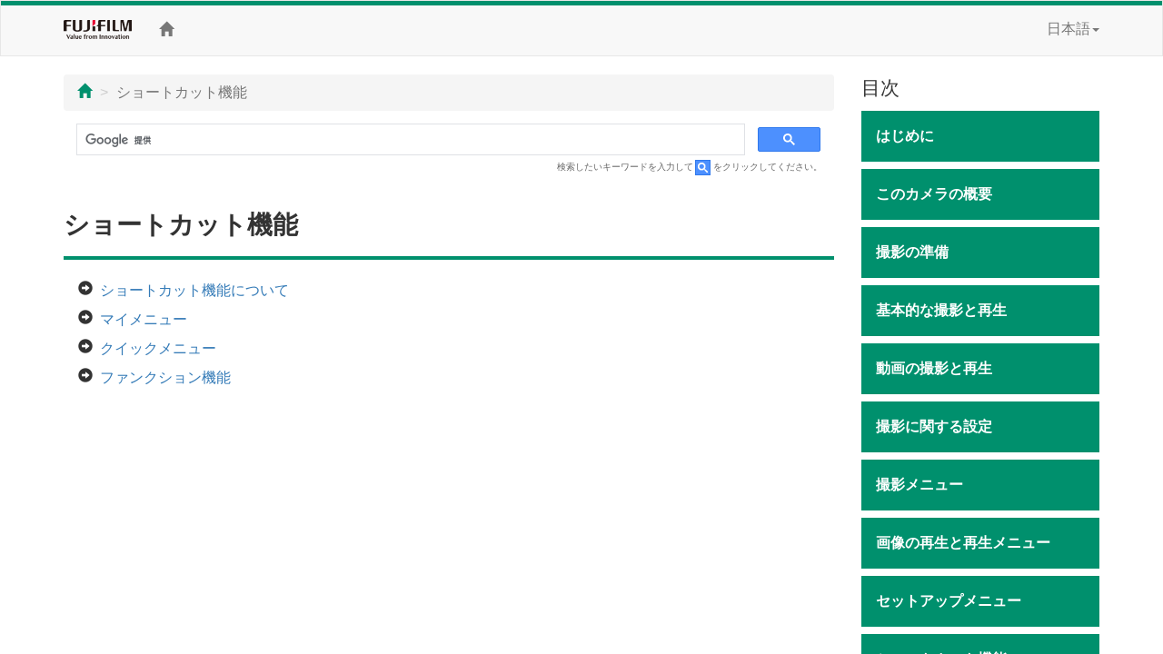

--- FILE ---
content_type: text/html; charset=UTF-8
request_url: https://fujifilm-dsc.com/ja/manual/gfx50s-ii/shortcuts/
body_size: 32289
content:
<!DOCTYPE html>
<html lang="ja">
<head>
<meta charset="utf-8">
<meta http-equiv="X-UA-Compatible" content="IE=edge">
<meta name="viewport" content="width=device-width, initial-scale=1">
<meta name="description" content="富士フイルムのデジタルカメラの取扱説明書のウェブサイト。">
<meta name="author" content="富士フイルム株式会社">
<link rel="shortcut icon" href="/ja/manual/common_images/favicon.ico">

<title>ショートカット機能</title>

<!-- Bootstrap core CSS -->
<link rel="stylesheet" href="https://maxcdn.bootstrapcdn.com/bootstrap/3.3.7/css/bootstrap.min.css" integrity="sha384-BVYiiSIFeK1dGmJRAkycuHAHRg32OmUcww7on3RYdg4Va+PmSTsz/K68vbdEjh4u" crossorigin="anonymous">

<!-- Custom styles for this template -->
<link rel="stylesheet" href="/ja/manual/gfx50s-ii/css/customize_2018.css">

<!-- HTML5 shim and Respond.js for IE8 support of HTML5 elements and media queries -->
<!-- WARNING: Respond.js doesn't work if you view the page via file:// -->
<!--[if lt IE 9]>
<script src="https://oss.maxcdn.com/html5shiv/3.7.3/html5shiv.min.js"></script>
<script src="https://oss.maxcdn.com/respond/1.4.2/respond.min.js"></script>
<![endif]-->

<!-- Google Analytics -->
<script type="text/javascript" src="/js/GoogleAnalytics.js"></script>
</head>

<body>
<div class="pure-container" data-effect="pure-effect-push">

<input type="checkbox" id="pure-toggle-right" class="pure-toggle hidden-md hidden-lg" data-toggle="right"/>
<label class="pure-toggle-label hidden-md hidden-lg" for="pure-toggle-right" data-toggle-label="right"><span class="pure-toggle-icon"></span></label>

<div class="pure-pusher-container">
<div class="pure-pusher">

<!-- header -->
<header class="navbar navbar-default" role="navigation">
<div class="container">
<div class="navbar-header">
<a href="http://fujifilm.jp/" target="_blank" class="navbar-brand"><img src="/ja/manual/common_images/header_taglinelogo.png" alt="FUJIFILM"></a>
</div>
<div class="hidden-sm hidden-xs">
<p class="navbar-text"><a href="/ja/manual/gfx50s-ii/"><span class="glyphicon glyphicon-home"></span></a></p>
<ul class="nav navbar-nav navbar-right">
<li class="dropdown">
<a href="#" class="dropdown-toggle" data-toggle="dropdown">日本語<span class="caret"></span></a>
<ul class="dropdown-menu">
<li><a href="/en/manual/gfx50s-ii/">ENGLISH</a></li>
<li><a href="/zhs/manual/gfx50s-ii/">中文简</a></li>
<li><a href="/en-int/manual/gfx50s-ii/">OTHERS</a></li>
<li class="active"><a href="/ja/manual/gfx50s-ii/">日本語</a></li>
</ul>
</li>
</ul>
</div>
</div>
</header>
<!-- /header -->

<div class="container">

<div class="row">

<div class="col-xs-12 col-md-9" role="main">
<ul class="breadcrumb hidden-print">
<li><a href="../"><span class="glyphicon glyphicon-home"></span></a></li>
<li class="active">ショートカット機能</li>
</ul>
<!-- Google Search -->
<div class="google-search hidden-print">
<script async src="https://cse.google.com/cse.js?cx=0e591b86b8a9c4c98"></script>
<div class="gcse-search"></div>
</div>
<p class="search-note hidden-print">検索したいキーワードを入力して<img src="/ja/manual/common_images/icn_search_box_17.gif" alt="" />をクリックしてください。</p>
<div class="page-header">
<h1>ショートカット機能</h1>
</div>
<ul class="contents-list">
<li><a href="shortcut_options/">ショートカット機能について</a></li>
<li><a href="my_menu/">マイメニュー</a></li>
<li><a href="quick_menu/">クイックメニュー</a></li>
<li><a href="function_buttons/">ファンクション機能</a></li>
</ul>
</div><!--/col-->

<div class="col-md-3 toc hidden-xs hidden-sm hidden-print" role="navigation">
<div class="hidden-md hidden-lg mb1em">
<ul class="list-unstyled">
<li class="dropdown">
<a href="#" class="dropdown-toggle" data-toggle="dropdown"><span class="glyphicon glyphicon-globe"></span>&nbsp;日本語<span class="caret"></span></a>
<ul class="dropdown-menu">
<li><a href="/en/manual/gfx50s-ii/">ENGLISH</a></li>
<li><a href="/zhs/manual/gfx50s-ii/">中文简</a></li>
<li><a href="/en-int/manual/gfx50s-ii/">OTHERS</a></li>
<li class="active"><a href="/ja/manual/gfx50s-ii/">日本語</a></li>
</ul>
</li>
</ul>
<p class="toc-text"><a href="/ja/manual/"><span class="glyphicon glyphicon-camera"></span>&nbsp;機種選択</a></p>
<p class="toc-text"><a href="/ja/manual/gfx50s-ii/"><span class="glyphicon glyphicon-home"></span>&nbsp;Home</a></p>
</div>

<p class="lead mb05em">目次</p>
<p class="chapter_title chap01">はじめに</p>
<ul class="topic-list">
<li class="chap01_01"><a href="/ja/manual/gfx50s-ii/introduction/menu_list/">メニュー一覧</a></li>
<li class="chap01_02"><a href="/ja/manual/gfx50s-ii/introduction/supplied_accessories/">付属品一覧</a></li>
<li class="chap01_03"><a href="/ja/manual/gfx50s-ii/introduction/use_manual/">この使用説明書の使い方</a></li>
</ul>

<p class="chapter_title chap02">このカメラの概要</p>
<ul class="topic-list">
<li class="chap02_01"><a href="/ja/manual/gfx50s-ii/about_this_camera/parts/">カメラの各部名称と機能</a></li>
<li class="chap02_02"><a href="/ja/manual/gfx50s-ii/about_this_camera/display/">撮影時の表示画面</a></li>
<li class="chap02_03"><a href="/ja/manual/gfx50s-ii/about_this_camera/use_menu/">メニューの使い方</a></li>
<li class="chap02_04"><a href="/ja/manual/gfx50s-ii/about_this_camera/touch/">タッチ操作について</a></li>
</ul>

<p class="chapter_title chap03">撮影の準備</p>
<ul class="topic-list">
<li class="chap03_01"><a href="/ja/manual/gfx50s-ii/first_step/attach_strap/">ストラップを取り付ける</a></li>
<li class="chap03_02"><a href="/ja/manual/gfx50s-ii/first_step/attach_lens/">レンズを取り付ける</a></li>
<li class="chap03_03"><a href="/ja/manual/gfx50s-ii/first_step/insert_battery/">バッテリーを入れる</a></li>
<li class="chap03_04"><a href="/ja/manual/gfx50s-ii/first_step/insert_card/">メモリーカードを入れる</a></li>
<li class="chap03_05"><a href="/ja/manual/gfx50s-ii/first_step/battery_charge/">バッテリーを充電する</a></li>
<li class="chap03_06"><a href="/ja/manual/gfx50s-ii/first_step/turn_on-off/">電源をオンにする/オフにする</a></li>
<li class="chap03_07"><a href="/ja/manual/gfx50s-ii/first_step/battery_level/">バッテリー残量の表示</a></li>
<li class="chap03_08"><a href="/ja/manual/gfx50s-ii/first_step/basic_setup/">初期設定を行う</a></li>
</ul>

<p class="chapter_title chap04">基本的な撮影と再生</p>
<ul class="topic-list">
<li class="chap04_01"><a href="/ja/manual/gfx50s-ii/basic_photo/photo_take/">プログラムで静止画を撮影する</a></li>
<li class="chap04_02"><a href="/ja/manual/gfx50s-ii/basic_photo/photo_view/">静止画を再生する</a></li>
<li class="chap04_03"><a href="/ja/manual/gfx50s-ii/basic_photo/photo_del/">画像を消去する</a></li>
</ul>

<p class="chapter_title chap05">動画の撮影と再生</p>
<ul class="topic-list">
<li class="chap05_01"><a href="/ja/manual/gfx50s-ii/basic_movie/movie_rec/">動画を撮影する</a></li>
<li class="chap05_02"><a href="/ja/manual/gfx50s-ii/basic_movie/movie_view/">動画を再生する</a></li>
</ul>

<p class="chapter_title chap06">撮影に関する設定</p>
<ul class="topic-list">
<li class="chap06_01"><a href="/ja/manual/gfx50s-ii/taking_photo/shooting_mode/">P、S、A、Mで撮影する</a></li>
<li class="chap06_02"><a href="/ja/manual/gfx50s-ii/taking_photo/autofocus/">オートフォーカス撮影</a></li>
<li class="chap06_03"><a href="/ja/manual/gfx50s-ii/taking_photo/manual-focus/">マニュアルフォーカス撮影</a></li>
<li class="chap06_04"><a href="/ja/manual/gfx50s-ii/taking_photo/iso/">ISO感度を変更</a></li>
<li class="chap06_05"><a href="/ja/manual/gfx50s-ii/taking_photo/photometry/">測光モードを変更</a></li>
<li class="chap06_06"><a href="/ja/manual/gfx50s-ii/taking_photo/exposure/">露出補正</a></li>
<li class="chap06_07"><a href="/ja/manual/gfx50s-ii/taking_photo/ae-af_lock/">AE/AFロック撮影</a></li>
<li class="chap06_08"><a href="/ja/manual/gfx50s-ii/taking_photo/bracketing/">ブラケティング撮影</a></li>
<li class="chap06_09"><a href="/ja/manual/gfx50s-ii/taking_photo/continuous/">連続撮影（連写）</a></li>
<li class="chap06_10"><a href="/ja/manual/gfx50s-ii/taking_photo/multi-exp/">多重露出撮影</a></li>
<li class="chap06_11"><a href="/ja/manual/gfx50s-ii/taking_photo/pixel-shift/">ピクセルシフトマルチショット</a></li>
</ul>

<p class="chapter_title chap07">撮影メニュー</p>
<ul class="topic-list">
<li class="chap07_01"><a href="/ja/manual/gfx50s-ii/menu_shooting/image_quality_setting/">画質設定（静止画）</a></li>
<li class="chap07_02"><a href="/ja/manual/gfx50s-ii/menu_shooting/af_mf_setting/">フォーカス設定（静止画）</a></li>
<li class="chap07_03"><a href="/ja/manual/gfx50s-ii/menu_shooting/shooting_setting/">撮影設定（静止画）</a></li>
<li class="chap07_04"><a href="/ja/manual/gfx50s-ii/menu_shooting/flash_setting/">フラッシュ設定（静止画）</a></li>
<li class="chap07_05"><a href="/ja/manual/gfx50s-ii/menu_shooting/movie_setting/">動画設定（動画）</a></li>
<li class="chap07_06"><a href="/ja/manual/gfx50s-ii/menu_shooting/image_quality_setting_movie/">画質設定（動画）</a></li>
<li class="chap07_07"><a href="/ja/manual/gfx50s-ii/menu_shooting/af_mf_setting_movie/">フォーカス設定（動画）</a></li>
<li class="chap07_08"><a href="/ja/manual/gfx50s-ii/menu_shooting/audio_setting/">オーディオ設定（動画）</a></li>
<li class="chap07_09"><a href="/ja/manual/gfx50s-ii/menu_shooting/time_code_setting/">タイムコード設定（動画）</a></li>

</ul>

<p class="chapter_title chap08">画像の再生と再生メニュー</p>
<ul class="topic-list">
<li class="chap08_01"><a href="/ja/manual/gfx50s-ii/playback/display/">再生時の表示画面</a></li>
<li class="chap08_02"><a href="/ja/manual/gfx50s-ii/playback/viewing_pictures/">再生方法</a></li>
<li class="chap08_03"><a href="/ja/manual/gfx50s-ii/playback/menu_playback/">再生メニュー</a></li>
</ul>

<p class="chapter_title chap09">セットアップメニュー</p>
<ul class="topic-list">
<li class="chap09_01"><a href="/ja/manual/gfx50s-ii/menu_setup/user_setting/">セットアップメニュー（基本設定）</a></li>
<li class="chap09_02"><a href="/ja/manual/gfx50s-ii/menu_setup/sound_set-up/">セットアップメニュー（音設定）</a></li>
<li class="chap09_03"><a href="/ja/manual/gfx50s-ii/menu_setup/screen_set-up/">セットアップメニュー（表示設定）</a></li>
<li class="chap09_04"><a href="/ja/manual/gfx50s-ii/menu_setup/button-dial_setting/">セットアップメニュー（操作ボタン・ダイヤル設定）</a></li>
<li class="chap09_05"><a href="/ja/manual/gfx50s-ii/menu_setup/power_management/">セットアップメニュー（消費電力設定）</a></li>
<li class="chap09_06"><a href="/ja/manual/gfx50s-ii/menu_setup/save_data_set-up/">セットアップメニュー（保存設定）</a></li>
<li class="chap09_07"><a href="/ja/manual/gfx50s-ii/menu_setup/connection_setting/">セットアップメニュー（接続設定）</a></li>
</ul>

<p class="chapter_title chap10">ショートカット機能</p>
<ul class="topic-list">
<li class="chap10_01"><a href="/ja/manual/gfx50s-ii/shortcuts/shortcut_options/">ショートカット機能について</a></li>
<li class="chap10_02"><a href="/ja/manual/gfx50s-ii/shortcuts/my_menu/">マイメニュー</a></li>
<li class="chap10_03"><a href="/ja/manual/gfx50s-ii/shortcuts/quick_menu/">クイックメニュー</a></li>
<li class="chap10_04"><a href="/ja/manual/gfx50s-ii/shortcuts/function_buttons/">ファンクション機能</a></li>
</ul>

<p class="chapter_title chap11">オプション品・外部機器の使い方</p>
<ul class="topic-list">
<li class="chap11_01"><a href="/ja/manual/gfx50s-ii/peripherals_and_options/lenses/">交換レンズ</a></li>
<li class="chap11_02"><a href="/ja/manual/gfx50s-ii/peripherals_and_options/external_flash_units/">クリップオンフラッシュ/シンクロターミナル</a></li>
<li class="chap11_03"><a href="/ja/manual/gfx50s-ii/peripherals_and_options/hand_grip/">ハンドグリップ</a></li>
</ul>

<p class="chapter_title chap12">他機器との接続</p>
<ul class="topic-list">
<li class="chap12_01"><a href="/ja/manual/gfx50s-ii/connections/hdmi_output/">HDMI 出力</a></li>
<li class="chap12_02"><a href="/ja/manual/gfx50s-ii/connections/wireless/">無線通信で接続</a></li>
<li class="chap12_03"><a href="/ja/manual/gfx50s-ii/connections/computer/">USBケーブルで接続</a></li>
<li class="chap12_04"><a href="/ja/manual/gfx50s-ii/connections/instax_print/">instax SHAREプリンターと接続</a></li>
</ul>

<p class="chapter_title chap13">資料</p>
<ul class="topic-list">
<li class="chap13_01"><a href="/ja/manual/gfx50s-ii/technical_notes/accessories/">カメラで使える別売アクセサリー</a></li>
<li class="chap13_02"><a href="/ja/manual/gfx50s-ii/technical_notes/software/">カメラで使えるソフトウエア</a></li>
<li class="chap13_03"><a href="/ja/manual/gfx50s-ii/technical_notes/notes/">お取り扱いにご注意ください</a></li>
<li class="chap13_04"><a href="/ja/manual/gfx50s-ii/technical_notes/care/">お手入れについて</a></li>
<li class="chap13_05"><a href="/ja/manual/gfx50s-ii/technical_notes/sensor_cleaning/">センサークリーニング</a></li>
<li class="chap13_06"><a href="/ja/manual/gfx50s-ii/technical_notes/firmware_version/">ファームウエア更新情報</a></li>
<li class="chap13_07"><a href="/ja/manual/gfx50s-ii/technical_notes/faq/">トラブルシューティング/FAQ</a></li>
<li class="chap13_08"><a href="/ja/manual/gfx50s-ii/technical_notes/warning_messages/">警告表示</a></li>
<li class="chap13_09"><a href="/ja/manual/gfx50s-ii/technical_notes/capacity/">標準撮影枚数/記録時間</a></li>
<li class="chap13_10"><a href="/ja/manual/gfx50s-ii/technical_notes/spec/">主な仕様</a></li>
<li class="chap13_11"><a href="/ja/manual/gfx50s-ii/technical_notes/links/">リンク集</a></li>
<li class="chap13_12"><a href="/ja/manual/gfx50s-ii/technical_notes/after_service/">アフターサービス</a></li>
<li class="chap13_13"><a href="/ja/manual/gfx50s-ii/technical_notes/oss/">ライセンス</a>
</li>
</ul>
</div><!--/col-->
</div><!--/row-->

<ul class="pager hidden-print">
<li><a href="index.html"><span class="glyphicon glyphicon-chevron-up"></span> Page Top</a></li>
</ul>

</div><!--/container-->

<!-- Google Tag Manager -->
<noscript><iframe src="//www.googletagmanager.com/ns.html?id=GTM-PMFRRB"
height="0" width="0" style="display:none;visibility:hidden"></iframe></noscript>
<script>(function(w,d,s,l,i){w[l]=w[l]||[];w[l].push({'gtm.start':
new Date().getTime(),event:'gtm.js'});var f=d.getElementsByTagName(s)[0],
j=d.createElement(s),dl=l!='dataLayer'?'&l='+l:'';j.async=true;j.src=
'//www.googletagmanager.com/gtm.js?id='+i+dl;f.parentNode.insertBefore(j,f);
})(window,document,'script','dataLayer','GTM-PMFRRB');</script>
<!-- End Google Tag Manager -->

<div id="footer" class="hidden-print">
<div class="container">
<div class="row">
<div class="col-xs-4 col-sm-4 mb24">
<a href="https://fujifilm-x.com/" target="_blank"><img src="/ja/manual/common_images/bnr_x_series.jpg" alt="" class="img-responsive"></a>
</div>
<div class="col-xs-4 col-sm-4 mb24">
<a href="https://fujifilm-x.com/photographers/" target="_blank"><img src="/ja/manual/common_images/bnr_x_photographers.jpg" alt="" class="img-responsive"></a>
</div>
<div class="col-xs-4 col-sm-4 mb24">
<a href="https://fujifilm-x.com/accessories/" target="_blank"><img src="/ja/manual/common_images/bnr_x_accessories.jpg" alt="" class="img-responsive"></a>
</div>
</div>
<div class="row">

<!-- GFX100S II -->
<div class="col-sm-4 mb24">
<iframe class="img-responsive center-block" src="https://www.youtube.com/embed/N5LjLCnmg28?si=ALG00XScncxysgCc" frameborder="0" allowfullscreen></iframe>
</div>

<!-- GFX100 II -->
<div class="col-sm-4 mb24">
<iframe class="img-responsive center-block" src="https://www.youtube.com/embed/A7Av4w7RuyE?autoplay=player_embedded" frameborder="0" allowfullscreen></iframe>
</div>

<div class="col-sm-4 mb24">
<iframe class="img-responsive center-block" src="https://www.youtube.com/embed/vR69JcVY138?feature=player_embedded" frameborder="0" allowfullscreen></iframe>
</div>
<div class="col-sm-4 mb24">
<iframe class="img-responsive center-block" src="https://www.youtube.com/embed/WnSGNc3fns8?feature=player_embedded" frameborder="0" allowfullscreen></iframe>
</div>
<div class="col-sm-4 mb24">
<iframe class="img-responsive center-block" src="https://www.youtube.com/embed/XfDTVA85iwQ?feature=player_embedded" frameborder="0" allowfullscreen></iframe>
</div>
<div class="col-sm-4 mb24">
<iframe class="img-responsive center-block" src="https://www.youtube.com/embed/Y4aH7KFFmBU?feature=player_embedded" frameborder="0" allowfullscreen></iframe>
</div>
<div class="col-sm-4 mb24">
<iframe class="img-responsive center-block" src="https://www.youtube.com/embed/xl_-a6PbT9k?feature=player_embedded" frameborder="0" allowfullscreen></iframe>
</div>    
<div class="col-sm-4 mb24">
<iframe class="img-responsive center-block" src="https://www.youtube.com/embed/Eb4qQSh960g?feature=player_embedded" frameborder="0" allowfullscreen></iframe>
</div>
<div class="col-sm-4 mb24">
<iframe class="img-responsive center-block" src="https://www.youtube.com/embed/eE6xWnLfJho?feature=player_embedded" frameborder="0" allowfullscreen></iframe>
</div>
<div class="col-sm-4 mb24">
<iframe class="img-responsive center-block" src="https://www.youtube.com/embed/U-x_kkfLQT4?feature=player_embedded" frameborder="0" allowfullscreen></iframe>
</div>

<div class="col-sm-4 mb24">
<iframe class="img-responsive center-block" src="https://www.youtube.com/embed/iFQ2Yo7qlg8?feature=player_embedded" frameborder="0" allowfullscreen></iframe>
</div>

<div class="col-sm-4 mb24">
<iframe class="img-responsive center-block" src="https://www.youtube.com/embed/W8_ju6gyQE0?feature=player_embedded" frameborder="0" allowfullscreen></iframe>
</div>

<!-- X-S20 -->
<div class="col-sm-4 mb24">
<iframe class="img-responsive center-block" src="https://www.youtube.com/embed/nKVIaEGIlr4?feature=player_embedded" frameborder="0" allowfullscreen></iframe>
</div>

<div class="col-sm-4 mb24">
<iframe class="img-responsive center-block" src="https://www.youtube.com/embed/s6e9Ay1UDBs?feature=player_embedded" frameborder="0" allowfullscreen></iframe>
</div>

<!-- X-T50 -->
<div class="col-sm-4 mb24">
<iframe class="img-responsive center-block" src="https://www.youtube.com/embed/Ntl1Awwl85Q?si=ddi3QyUgzkCUe_Mj" frameborder="0" allowfullscreen></iframe>
</div>

<div class="col-sm-4 mb24">
<iframe class="img-responsive center-block" src="https://www.youtube.com/embed/PZ7SwVSgdHA?feature=player_embedded" frameborder="0" allowfullscreen></iframe>
</div>

<div class="col-sm-4 mb24">
<iframe class="img-responsive center-block" src="https://www.youtube.com/embed/t8axp4D4OEU?feature=player_embedded" frameborder="0" allowfullscreen></iframe>
</div>

<!-- X-M5 -->
<div class="col-sm-4 mb24">
<iframe class="img-responsive center-block" src="https://www.youtube.com/embed/pUIliXGxXrE?feature=player_embedded" frameborder="0" allowfullscreen></iframe>
</div>

<div class="col-sm-4 mb24">
<iframe class="img-responsive center-block" src="https://www.youtube.com/embed/WYQytq1lkQ4?feature=player_embedded" frameborder="0" allowfullscreen></iframe>
</div>
<div class="col-sm-4 mb24">
<iframe class="img-responsive center-block" src="https://www.youtube.com/embed/vf7Tm-QJSGk?feature=player_embedded" frameborder="0" allowfullscreen></iframe>
</div>
</div>
<ul>
<li><span class="glyphicon glyphicon-circle-arrow-right"></span>&nbsp;<a href="https://fujifilm.jp/privacy/index.html" target="_blank">プライバシーポリシー</a></li>
<li><span class="glyphicon glyphicon-circle-arrow-right"></span>&nbsp;<a href="/ja/manual/terms-of-use/" target="_blank">サイトご利用条件</a></li>
<li><span class="glyphicon glyphicon-circle-arrow-right"></span>&nbsp;<a href="https://fujifilm.jp/support/digitalcamera/contact/index.html" target="_blank">お問い合わせ</a></li>
</ul>
<p class="text-center"><a href="https://fujifilm.jp/" target="_blank">&copy;&nbsp;FUJIFILM Corporation</a></p>
</div>
</div>

</div><!-- /pure-pusher -->
</div><!-- /pure-pusher-container -->

<nav class="toc pure-drawer hidden-md hidden-lg hidden-print" data-position="right">
<div class="hidden-md hidden-lg mb1em">
<ul class="list-unstyled">
<li class="dropdown">
<a href="#" class="dropdown-toggle" data-toggle="dropdown"><span class="glyphicon glyphicon-globe"></span>&nbsp;日本語<span class="caret"></span></a>
<ul class="dropdown-menu">
<li><a href="/en/manual/gfx50s-ii/">ENGLISH</a></li>
<li><a href="/zhs/manual/gfx50s-ii/">中文简</a></li>
<li><a href="/en-int/manual/gfx50s-ii/">OTHERS</a></li>
<li class="active"><a href="/ja/manual/gfx50s-ii/">日本語</a></li>
</ul>
</li>
</ul>
<p class="toc-text"><a href="/ja/manual/"><span class="glyphicon glyphicon-camera"></span>&nbsp;機種選択</a></p>
<p class="toc-text"><a href="/ja/manual/gfx50s-ii/"><span class="glyphicon glyphicon-home"></span>&nbsp;Home</a></p>
</div>

<p class="lead mb05em">目次</p>
<p class="chapter_title chap01">はじめに</p>
<ul class="topic-list">
<li class="chap01_01"><a href="/ja/manual/gfx50s-ii/introduction/menu_list/">メニュー一覧</a></li>
<li class="chap01_02"><a href="/ja/manual/gfx50s-ii/introduction/supplied_accessories/">付属品一覧</a></li>
<li class="chap01_03"><a href="/ja/manual/gfx50s-ii/introduction/use_manual/">この使用説明書の使い方</a></li>
</ul>

<p class="chapter_title chap02">このカメラの概要</p>
<ul class="topic-list">
<li class="chap02_01"><a href="/ja/manual/gfx50s-ii/about_this_camera/parts/">カメラの各部名称と機能</a></li>
<li class="chap02_02"><a href="/ja/manual/gfx50s-ii/about_this_camera/display/">撮影時の表示画面</a></li>
<li class="chap02_03"><a href="/ja/manual/gfx50s-ii/about_this_camera/use_menu/">メニューの使い方</a></li>
<li class="chap02_04"><a href="/ja/manual/gfx50s-ii/about_this_camera/touch/">タッチ操作について</a></li>
</ul>

<p class="chapter_title chap03">撮影の準備</p>
<ul class="topic-list">
<li class="chap03_01"><a href="/ja/manual/gfx50s-ii/first_step/attach_strap/">ストラップを取り付ける</a></li>
<li class="chap03_02"><a href="/ja/manual/gfx50s-ii/first_step/attach_lens/">レンズを取り付ける</a></li>
<li class="chap03_03"><a href="/ja/manual/gfx50s-ii/first_step/insert_battery/">バッテリーを入れる</a></li>
<li class="chap03_04"><a href="/ja/manual/gfx50s-ii/first_step/insert_card/">メモリーカードを入れる</a></li>
<li class="chap03_05"><a href="/ja/manual/gfx50s-ii/first_step/battery_charge/">バッテリーを充電する</a></li>
<li class="chap03_06"><a href="/ja/manual/gfx50s-ii/first_step/turn_on-off/">電源をオンにする/オフにする</a></li>
<li class="chap03_07"><a href="/ja/manual/gfx50s-ii/first_step/battery_level/">バッテリー残量の表示</a></li>
<li class="chap03_08"><a href="/ja/manual/gfx50s-ii/first_step/basic_setup/">初期設定を行う</a></li>
</ul>

<p class="chapter_title chap04">基本的な撮影と再生</p>
<ul class="topic-list">
<li class="chap04_01"><a href="/ja/manual/gfx50s-ii/basic_photo/photo_take/">プログラムで静止画を撮影する</a></li>
<li class="chap04_02"><a href="/ja/manual/gfx50s-ii/basic_photo/photo_view/">静止画を再生する</a></li>
<li class="chap04_03"><a href="/ja/manual/gfx50s-ii/basic_photo/photo_del/">画像を消去する</a></li>
</ul>

<p class="chapter_title chap05">動画の撮影と再生</p>
<ul class="topic-list">
<li class="chap05_01"><a href="/ja/manual/gfx50s-ii/basic_movie/movie_rec/">動画を撮影する</a></li>
<li class="chap05_02"><a href="/ja/manual/gfx50s-ii/basic_movie/movie_view/">動画を再生する</a></li>
</ul>

<p class="chapter_title chap06">撮影に関する設定</p>
<ul class="topic-list">
<li class="chap06_01"><a href="/ja/manual/gfx50s-ii/taking_photo/shooting_mode/">P、S、A、Mで撮影する</a></li>
<li class="chap06_02"><a href="/ja/manual/gfx50s-ii/taking_photo/autofocus/">オートフォーカス撮影</a></li>
<li class="chap06_03"><a href="/ja/manual/gfx50s-ii/taking_photo/manual-focus/">マニュアルフォーカス撮影</a></li>
<li class="chap06_04"><a href="/ja/manual/gfx50s-ii/taking_photo/iso/">ISO感度を変更</a></li>
<li class="chap06_05"><a href="/ja/manual/gfx50s-ii/taking_photo/photometry/">測光モードを変更</a></li>
<li class="chap06_06"><a href="/ja/manual/gfx50s-ii/taking_photo/exposure/">露出補正</a></li>
<li class="chap06_07"><a href="/ja/manual/gfx50s-ii/taking_photo/ae-af_lock/">AE/AFロック撮影</a></li>
<li class="chap06_08"><a href="/ja/manual/gfx50s-ii/taking_photo/bracketing/">ブラケティング撮影</a></li>
<li class="chap06_09"><a href="/ja/manual/gfx50s-ii/taking_photo/continuous/">連続撮影（連写）</a></li>
<li class="chap06_10"><a href="/ja/manual/gfx50s-ii/taking_photo/multi-exp/">多重露出撮影</a></li>
<li class="chap06_11"><a href="/ja/manual/gfx50s-ii/taking_photo/pixel-shift/">ピクセルシフトマルチショット</a></li>
</ul>

<p class="chapter_title chap07">撮影メニュー</p>
<ul class="topic-list">
<li class="chap07_01"><a href="/ja/manual/gfx50s-ii/menu_shooting/image_quality_setting/">画質設定（静止画）</a></li>
<li class="chap07_02"><a href="/ja/manual/gfx50s-ii/menu_shooting/af_mf_setting/">フォーカス設定（静止画）</a></li>
<li class="chap07_03"><a href="/ja/manual/gfx50s-ii/menu_shooting/shooting_setting/">撮影設定（静止画）</a></li>
<li class="chap07_04"><a href="/ja/manual/gfx50s-ii/menu_shooting/flash_setting/">フラッシュ設定（静止画）</a></li>
<li class="chap07_05"><a href="/ja/manual/gfx50s-ii/menu_shooting/movie_setting/">動画設定（動画）</a></li>
<li class="chap07_06"><a href="/ja/manual/gfx50s-ii/menu_shooting/image_quality_setting_movie/">画質設定（動画）</a></li>
<li class="chap07_07"><a href="/ja/manual/gfx50s-ii/menu_shooting/af_mf_setting_movie/">フォーカス設定（動画）</a></li>
<li class="chap07_08"><a href="/ja/manual/gfx50s-ii/menu_shooting/audio_setting/">オーディオ設定（動画）</a></li>
<li class="chap07_09"><a href="/ja/manual/gfx50s-ii/menu_shooting/time_code_setting/">タイムコード設定（動画）</a></li>

</ul>

<p class="chapter_title chap08">画像の再生と再生メニュー</p>
<ul class="topic-list">
<li class="chap08_01"><a href="/ja/manual/gfx50s-ii/playback/display/">再生時の表示画面</a></li>
<li class="chap08_02"><a href="/ja/manual/gfx50s-ii/playback/viewing_pictures/">再生方法</a></li>
<li class="chap08_03"><a href="/ja/manual/gfx50s-ii/playback/menu_playback/">再生メニュー</a></li>
</ul>

<p class="chapter_title chap09">セットアップメニュー</p>
<ul class="topic-list">
<li class="chap09_01"><a href="/ja/manual/gfx50s-ii/menu_setup/user_setting/">セットアップメニュー（基本設定）</a></li>
<li class="chap09_02"><a href="/ja/manual/gfx50s-ii/menu_setup/sound_set-up/">セットアップメニュー（音設定）</a></li>
<li class="chap09_03"><a href="/ja/manual/gfx50s-ii/menu_setup/screen_set-up/">セットアップメニュー（表示設定）</a></li>
<li class="chap09_04"><a href="/ja/manual/gfx50s-ii/menu_setup/button-dial_setting/">セットアップメニュー（操作ボタン・ダイヤル設定）</a></li>
<li class="chap09_05"><a href="/ja/manual/gfx50s-ii/menu_setup/power_management/">セットアップメニュー（消費電力設定）</a></li>
<li class="chap09_06"><a href="/ja/manual/gfx50s-ii/menu_setup/save_data_set-up/">セットアップメニュー（保存設定）</a></li>
<li class="chap09_07"><a href="/ja/manual/gfx50s-ii/menu_setup/connection_setting/">セットアップメニュー（接続設定）</a></li>
</ul>

<p class="chapter_title chap10">ショートカット機能</p>
<ul class="topic-list">
<li class="chap10_01"><a href="/ja/manual/gfx50s-ii/shortcuts/shortcut_options/">ショートカット機能について</a></li>
<li class="chap10_02"><a href="/ja/manual/gfx50s-ii/shortcuts/my_menu/">マイメニュー</a></li>
<li class="chap10_03"><a href="/ja/manual/gfx50s-ii/shortcuts/quick_menu/">クイックメニュー</a></li>
<li class="chap10_04"><a href="/ja/manual/gfx50s-ii/shortcuts/function_buttons/">ファンクション機能</a></li>
</ul>

<p class="chapter_title chap11">オプション品・外部機器の使い方</p>
<ul class="topic-list">
<li class="chap11_01"><a href="/ja/manual/gfx50s-ii/peripherals_and_options/lenses/">交換レンズ</a></li>
<li class="chap11_02"><a href="/ja/manual/gfx50s-ii/peripherals_and_options/external_flash_units/">クリップオンフラッシュ/シンクロターミナル</a></li>
<li class="chap11_03"><a href="/ja/manual/gfx50s-ii/peripherals_and_options/hand_grip/">ハンドグリップ</a></li>
</ul>

<p class="chapter_title chap12">他機器との接続</p>
<ul class="topic-list">
<li class="chap12_01"><a href="/ja/manual/gfx50s-ii/connections/hdmi_output/">HDMI 出力</a></li>
<li class="chap12_02"><a href="/ja/manual/gfx50s-ii/connections/wireless/">無線通信で接続</a></li>
<li class="chap12_03"><a href="/ja/manual/gfx50s-ii/connections/computer/">USBケーブルで接続</a></li>
<li class="chap12_04"><a href="/ja/manual/gfx50s-ii/connections/instax_print/">instax SHAREプリンターと接続</a></li>
</ul>

<p class="chapter_title chap13">資料</p>
<ul class="topic-list">
<li class="chap13_01"><a href="/ja/manual/gfx50s-ii/technical_notes/accessories/">カメラで使える別売アクセサリー</a></li>
<li class="chap13_02"><a href="/ja/manual/gfx50s-ii/technical_notes/software/">カメラで使えるソフトウエア</a></li>
<li class="chap13_03"><a href="/ja/manual/gfx50s-ii/technical_notes/notes/">お取り扱いにご注意ください</a></li>
<li class="chap13_04"><a href="/ja/manual/gfx50s-ii/technical_notes/care/">お手入れについて</a></li>
<li class="chap13_05"><a href="/ja/manual/gfx50s-ii/technical_notes/sensor_cleaning/">センサークリーニング</a></li>
<li class="chap13_06"><a href="/ja/manual/gfx50s-ii/technical_notes/firmware_version/">ファームウエア更新情報</a></li>
<li class="chap13_07"><a href="/ja/manual/gfx50s-ii/technical_notes/faq/">トラブルシューティング/FAQ</a></li>
<li class="chap13_08"><a href="/ja/manual/gfx50s-ii/technical_notes/warning_messages/">警告表示</a></li>
<li class="chap13_09"><a href="/ja/manual/gfx50s-ii/technical_notes/capacity/">標準撮影枚数/記録時間</a></li>
<li class="chap13_10"><a href="/ja/manual/gfx50s-ii/technical_notes/spec/">主な仕様</a></li>
<li class="chap13_11"><a href="/ja/manual/gfx50s-ii/technical_notes/links/">リンク集</a></li>
<li class="chap13_12"><a href="/ja/manual/gfx50s-ii/technical_notes/after_service/">アフターサービス</a></li>
<li class="chap13_13"><a href="/ja/manual/gfx50s-ii/technical_notes/oss/">ライセンス</a>
</li>
</ul>
</nav>

<label class="pure-overlay" for="pure-toggle-right" data-overlay="right"></label>
</div><!-- /pure-container -->

<!-- Bootstrap core JavaScript
================================================== -->
<!-- Placed at the end of the document so the pages load faster -->
<script src="https://ajax.googleapis.com/ajax/libs/jquery/1.12.4/jquery.min.js"></script>
<script src="https://maxcdn.bootstrapcdn.com/bootstrap/3.3.7/js/bootstrap.min.js" integrity="sha384-Tc5IQib027qvyjSMfHjOMaLkfuWVxZxUPnCJA7l2mCWNIpG9mGCD8wGNIcPD7Txa" crossorigin="anonymous"></script>
<!-- Custom Script for this template -->
<script src="/ja/manual/gfx50s-ii/js/customize.js"></script>
<script type="text/javascript">
$(function(){
	// navigation style
	$(".chap10").addClass("on");
	$(".chap10").next().css("display", "block");
});
</script>
</body>
</html>